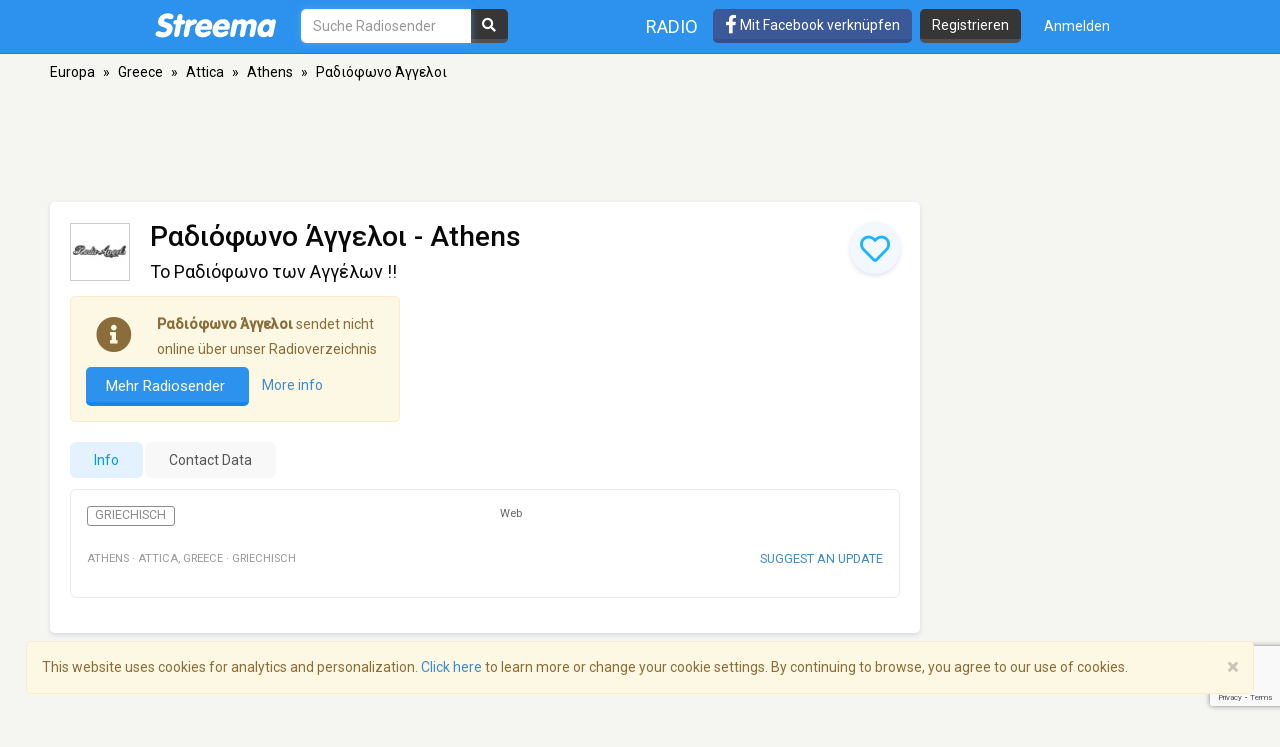

--- FILE ---
content_type: text/html; charset=utf-8
request_url: https://www.google.com/recaptcha/api2/anchor?ar=1&k=6LeCbKwfAAAAAGXbwG-wyQhhz9dxlXuTdtc_oCwI&co=aHR0cHM6Ly9kZS5zdHJlZW1hLmNvbTo0NDM.&hl=en&v=N67nZn4AqZkNcbeMu4prBgzg&size=invisible&anchor-ms=20000&execute-ms=30000&cb=s7sgimpcvfbk
body_size: 48859
content:
<!DOCTYPE HTML><html dir="ltr" lang="en"><head><meta http-equiv="Content-Type" content="text/html; charset=UTF-8">
<meta http-equiv="X-UA-Compatible" content="IE=edge">
<title>reCAPTCHA</title>
<style type="text/css">
/* cyrillic-ext */
@font-face {
  font-family: 'Roboto';
  font-style: normal;
  font-weight: 400;
  font-stretch: 100%;
  src: url(//fonts.gstatic.com/s/roboto/v48/KFO7CnqEu92Fr1ME7kSn66aGLdTylUAMa3GUBHMdazTgWw.woff2) format('woff2');
  unicode-range: U+0460-052F, U+1C80-1C8A, U+20B4, U+2DE0-2DFF, U+A640-A69F, U+FE2E-FE2F;
}
/* cyrillic */
@font-face {
  font-family: 'Roboto';
  font-style: normal;
  font-weight: 400;
  font-stretch: 100%;
  src: url(//fonts.gstatic.com/s/roboto/v48/KFO7CnqEu92Fr1ME7kSn66aGLdTylUAMa3iUBHMdazTgWw.woff2) format('woff2');
  unicode-range: U+0301, U+0400-045F, U+0490-0491, U+04B0-04B1, U+2116;
}
/* greek-ext */
@font-face {
  font-family: 'Roboto';
  font-style: normal;
  font-weight: 400;
  font-stretch: 100%;
  src: url(//fonts.gstatic.com/s/roboto/v48/KFO7CnqEu92Fr1ME7kSn66aGLdTylUAMa3CUBHMdazTgWw.woff2) format('woff2');
  unicode-range: U+1F00-1FFF;
}
/* greek */
@font-face {
  font-family: 'Roboto';
  font-style: normal;
  font-weight: 400;
  font-stretch: 100%;
  src: url(//fonts.gstatic.com/s/roboto/v48/KFO7CnqEu92Fr1ME7kSn66aGLdTylUAMa3-UBHMdazTgWw.woff2) format('woff2');
  unicode-range: U+0370-0377, U+037A-037F, U+0384-038A, U+038C, U+038E-03A1, U+03A3-03FF;
}
/* math */
@font-face {
  font-family: 'Roboto';
  font-style: normal;
  font-weight: 400;
  font-stretch: 100%;
  src: url(//fonts.gstatic.com/s/roboto/v48/KFO7CnqEu92Fr1ME7kSn66aGLdTylUAMawCUBHMdazTgWw.woff2) format('woff2');
  unicode-range: U+0302-0303, U+0305, U+0307-0308, U+0310, U+0312, U+0315, U+031A, U+0326-0327, U+032C, U+032F-0330, U+0332-0333, U+0338, U+033A, U+0346, U+034D, U+0391-03A1, U+03A3-03A9, U+03B1-03C9, U+03D1, U+03D5-03D6, U+03F0-03F1, U+03F4-03F5, U+2016-2017, U+2034-2038, U+203C, U+2040, U+2043, U+2047, U+2050, U+2057, U+205F, U+2070-2071, U+2074-208E, U+2090-209C, U+20D0-20DC, U+20E1, U+20E5-20EF, U+2100-2112, U+2114-2115, U+2117-2121, U+2123-214F, U+2190, U+2192, U+2194-21AE, U+21B0-21E5, U+21F1-21F2, U+21F4-2211, U+2213-2214, U+2216-22FF, U+2308-230B, U+2310, U+2319, U+231C-2321, U+2336-237A, U+237C, U+2395, U+239B-23B7, U+23D0, U+23DC-23E1, U+2474-2475, U+25AF, U+25B3, U+25B7, U+25BD, U+25C1, U+25CA, U+25CC, U+25FB, U+266D-266F, U+27C0-27FF, U+2900-2AFF, U+2B0E-2B11, U+2B30-2B4C, U+2BFE, U+3030, U+FF5B, U+FF5D, U+1D400-1D7FF, U+1EE00-1EEFF;
}
/* symbols */
@font-face {
  font-family: 'Roboto';
  font-style: normal;
  font-weight: 400;
  font-stretch: 100%;
  src: url(//fonts.gstatic.com/s/roboto/v48/KFO7CnqEu92Fr1ME7kSn66aGLdTylUAMaxKUBHMdazTgWw.woff2) format('woff2');
  unicode-range: U+0001-000C, U+000E-001F, U+007F-009F, U+20DD-20E0, U+20E2-20E4, U+2150-218F, U+2190, U+2192, U+2194-2199, U+21AF, U+21E6-21F0, U+21F3, U+2218-2219, U+2299, U+22C4-22C6, U+2300-243F, U+2440-244A, U+2460-24FF, U+25A0-27BF, U+2800-28FF, U+2921-2922, U+2981, U+29BF, U+29EB, U+2B00-2BFF, U+4DC0-4DFF, U+FFF9-FFFB, U+10140-1018E, U+10190-1019C, U+101A0, U+101D0-101FD, U+102E0-102FB, U+10E60-10E7E, U+1D2C0-1D2D3, U+1D2E0-1D37F, U+1F000-1F0FF, U+1F100-1F1AD, U+1F1E6-1F1FF, U+1F30D-1F30F, U+1F315, U+1F31C, U+1F31E, U+1F320-1F32C, U+1F336, U+1F378, U+1F37D, U+1F382, U+1F393-1F39F, U+1F3A7-1F3A8, U+1F3AC-1F3AF, U+1F3C2, U+1F3C4-1F3C6, U+1F3CA-1F3CE, U+1F3D4-1F3E0, U+1F3ED, U+1F3F1-1F3F3, U+1F3F5-1F3F7, U+1F408, U+1F415, U+1F41F, U+1F426, U+1F43F, U+1F441-1F442, U+1F444, U+1F446-1F449, U+1F44C-1F44E, U+1F453, U+1F46A, U+1F47D, U+1F4A3, U+1F4B0, U+1F4B3, U+1F4B9, U+1F4BB, U+1F4BF, U+1F4C8-1F4CB, U+1F4D6, U+1F4DA, U+1F4DF, U+1F4E3-1F4E6, U+1F4EA-1F4ED, U+1F4F7, U+1F4F9-1F4FB, U+1F4FD-1F4FE, U+1F503, U+1F507-1F50B, U+1F50D, U+1F512-1F513, U+1F53E-1F54A, U+1F54F-1F5FA, U+1F610, U+1F650-1F67F, U+1F687, U+1F68D, U+1F691, U+1F694, U+1F698, U+1F6AD, U+1F6B2, U+1F6B9-1F6BA, U+1F6BC, U+1F6C6-1F6CF, U+1F6D3-1F6D7, U+1F6E0-1F6EA, U+1F6F0-1F6F3, U+1F6F7-1F6FC, U+1F700-1F7FF, U+1F800-1F80B, U+1F810-1F847, U+1F850-1F859, U+1F860-1F887, U+1F890-1F8AD, U+1F8B0-1F8BB, U+1F8C0-1F8C1, U+1F900-1F90B, U+1F93B, U+1F946, U+1F984, U+1F996, U+1F9E9, U+1FA00-1FA6F, U+1FA70-1FA7C, U+1FA80-1FA89, U+1FA8F-1FAC6, U+1FACE-1FADC, U+1FADF-1FAE9, U+1FAF0-1FAF8, U+1FB00-1FBFF;
}
/* vietnamese */
@font-face {
  font-family: 'Roboto';
  font-style: normal;
  font-weight: 400;
  font-stretch: 100%;
  src: url(//fonts.gstatic.com/s/roboto/v48/KFO7CnqEu92Fr1ME7kSn66aGLdTylUAMa3OUBHMdazTgWw.woff2) format('woff2');
  unicode-range: U+0102-0103, U+0110-0111, U+0128-0129, U+0168-0169, U+01A0-01A1, U+01AF-01B0, U+0300-0301, U+0303-0304, U+0308-0309, U+0323, U+0329, U+1EA0-1EF9, U+20AB;
}
/* latin-ext */
@font-face {
  font-family: 'Roboto';
  font-style: normal;
  font-weight: 400;
  font-stretch: 100%;
  src: url(//fonts.gstatic.com/s/roboto/v48/KFO7CnqEu92Fr1ME7kSn66aGLdTylUAMa3KUBHMdazTgWw.woff2) format('woff2');
  unicode-range: U+0100-02BA, U+02BD-02C5, U+02C7-02CC, U+02CE-02D7, U+02DD-02FF, U+0304, U+0308, U+0329, U+1D00-1DBF, U+1E00-1E9F, U+1EF2-1EFF, U+2020, U+20A0-20AB, U+20AD-20C0, U+2113, U+2C60-2C7F, U+A720-A7FF;
}
/* latin */
@font-face {
  font-family: 'Roboto';
  font-style: normal;
  font-weight: 400;
  font-stretch: 100%;
  src: url(//fonts.gstatic.com/s/roboto/v48/KFO7CnqEu92Fr1ME7kSn66aGLdTylUAMa3yUBHMdazQ.woff2) format('woff2');
  unicode-range: U+0000-00FF, U+0131, U+0152-0153, U+02BB-02BC, U+02C6, U+02DA, U+02DC, U+0304, U+0308, U+0329, U+2000-206F, U+20AC, U+2122, U+2191, U+2193, U+2212, U+2215, U+FEFF, U+FFFD;
}
/* cyrillic-ext */
@font-face {
  font-family: 'Roboto';
  font-style: normal;
  font-weight: 500;
  font-stretch: 100%;
  src: url(//fonts.gstatic.com/s/roboto/v48/KFO7CnqEu92Fr1ME7kSn66aGLdTylUAMa3GUBHMdazTgWw.woff2) format('woff2');
  unicode-range: U+0460-052F, U+1C80-1C8A, U+20B4, U+2DE0-2DFF, U+A640-A69F, U+FE2E-FE2F;
}
/* cyrillic */
@font-face {
  font-family: 'Roboto';
  font-style: normal;
  font-weight: 500;
  font-stretch: 100%;
  src: url(//fonts.gstatic.com/s/roboto/v48/KFO7CnqEu92Fr1ME7kSn66aGLdTylUAMa3iUBHMdazTgWw.woff2) format('woff2');
  unicode-range: U+0301, U+0400-045F, U+0490-0491, U+04B0-04B1, U+2116;
}
/* greek-ext */
@font-face {
  font-family: 'Roboto';
  font-style: normal;
  font-weight: 500;
  font-stretch: 100%;
  src: url(//fonts.gstatic.com/s/roboto/v48/KFO7CnqEu92Fr1ME7kSn66aGLdTylUAMa3CUBHMdazTgWw.woff2) format('woff2');
  unicode-range: U+1F00-1FFF;
}
/* greek */
@font-face {
  font-family: 'Roboto';
  font-style: normal;
  font-weight: 500;
  font-stretch: 100%;
  src: url(//fonts.gstatic.com/s/roboto/v48/KFO7CnqEu92Fr1ME7kSn66aGLdTylUAMa3-UBHMdazTgWw.woff2) format('woff2');
  unicode-range: U+0370-0377, U+037A-037F, U+0384-038A, U+038C, U+038E-03A1, U+03A3-03FF;
}
/* math */
@font-face {
  font-family: 'Roboto';
  font-style: normal;
  font-weight: 500;
  font-stretch: 100%;
  src: url(//fonts.gstatic.com/s/roboto/v48/KFO7CnqEu92Fr1ME7kSn66aGLdTylUAMawCUBHMdazTgWw.woff2) format('woff2');
  unicode-range: U+0302-0303, U+0305, U+0307-0308, U+0310, U+0312, U+0315, U+031A, U+0326-0327, U+032C, U+032F-0330, U+0332-0333, U+0338, U+033A, U+0346, U+034D, U+0391-03A1, U+03A3-03A9, U+03B1-03C9, U+03D1, U+03D5-03D6, U+03F0-03F1, U+03F4-03F5, U+2016-2017, U+2034-2038, U+203C, U+2040, U+2043, U+2047, U+2050, U+2057, U+205F, U+2070-2071, U+2074-208E, U+2090-209C, U+20D0-20DC, U+20E1, U+20E5-20EF, U+2100-2112, U+2114-2115, U+2117-2121, U+2123-214F, U+2190, U+2192, U+2194-21AE, U+21B0-21E5, U+21F1-21F2, U+21F4-2211, U+2213-2214, U+2216-22FF, U+2308-230B, U+2310, U+2319, U+231C-2321, U+2336-237A, U+237C, U+2395, U+239B-23B7, U+23D0, U+23DC-23E1, U+2474-2475, U+25AF, U+25B3, U+25B7, U+25BD, U+25C1, U+25CA, U+25CC, U+25FB, U+266D-266F, U+27C0-27FF, U+2900-2AFF, U+2B0E-2B11, U+2B30-2B4C, U+2BFE, U+3030, U+FF5B, U+FF5D, U+1D400-1D7FF, U+1EE00-1EEFF;
}
/* symbols */
@font-face {
  font-family: 'Roboto';
  font-style: normal;
  font-weight: 500;
  font-stretch: 100%;
  src: url(//fonts.gstatic.com/s/roboto/v48/KFO7CnqEu92Fr1ME7kSn66aGLdTylUAMaxKUBHMdazTgWw.woff2) format('woff2');
  unicode-range: U+0001-000C, U+000E-001F, U+007F-009F, U+20DD-20E0, U+20E2-20E4, U+2150-218F, U+2190, U+2192, U+2194-2199, U+21AF, U+21E6-21F0, U+21F3, U+2218-2219, U+2299, U+22C4-22C6, U+2300-243F, U+2440-244A, U+2460-24FF, U+25A0-27BF, U+2800-28FF, U+2921-2922, U+2981, U+29BF, U+29EB, U+2B00-2BFF, U+4DC0-4DFF, U+FFF9-FFFB, U+10140-1018E, U+10190-1019C, U+101A0, U+101D0-101FD, U+102E0-102FB, U+10E60-10E7E, U+1D2C0-1D2D3, U+1D2E0-1D37F, U+1F000-1F0FF, U+1F100-1F1AD, U+1F1E6-1F1FF, U+1F30D-1F30F, U+1F315, U+1F31C, U+1F31E, U+1F320-1F32C, U+1F336, U+1F378, U+1F37D, U+1F382, U+1F393-1F39F, U+1F3A7-1F3A8, U+1F3AC-1F3AF, U+1F3C2, U+1F3C4-1F3C6, U+1F3CA-1F3CE, U+1F3D4-1F3E0, U+1F3ED, U+1F3F1-1F3F3, U+1F3F5-1F3F7, U+1F408, U+1F415, U+1F41F, U+1F426, U+1F43F, U+1F441-1F442, U+1F444, U+1F446-1F449, U+1F44C-1F44E, U+1F453, U+1F46A, U+1F47D, U+1F4A3, U+1F4B0, U+1F4B3, U+1F4B9, U+1F4BB, U+1F4BF, U+1F4C8-1F4CB, U+1F4D6, U+1F4DA, U+1F4DF, U+1F4E3-1F4E6, U+1F4EA-1F4ED, U+1F4F7, U+1F4F9-1F4FB, U+1F4FD-1F4FE, U+1F503, U+1F507-1F50B, U+1F50D, U+1F512-1F513, U+1F53E-1F54A, U+1F54F-1F5FA, U+1F610, U+1F650-1F67F, U+1F687, U+1F68D, U+1F691, U+1F694, U+1F698, U+1F6AD, U+1F6B2, U+1F6B9-1F6BA, U+1F6BC, U+1F6C6-1F6CF, U+1F6D3-1F6D7, U+1F6E0-1F6EA, U+1F6F0-1F6F3, U+1F6F7-1F6FC, U+1F700-1F7FF, U+1F800-1F80B, U+1F810-1F847, U+1F850-1F859, U+1F860-1F887, U+1F890-1F8AD, U+1F8B0-1F8BB, U+1F8C0-1F8C1, U+1F900-1F90B, U+1F93B, U+1F946, U+1F984, U+1F996, U+1F9E9, U+1FA00-1FA6F, U+1FA70-1FA7C, U+1FA80-1FA89, U+1FA8F-1FAC6, U+1FACE-1FADC, U+1FADF-1FAE9, U+1FAF0-1FAF8, U+1FB00-1FBFF;
}
/* vietnamese */
@font-face {
  font-family: 'Roboto';
  font-style: normal;
  font-weight: 500;
  font-stretch: 100%;
  src: url(//fonts.gstatic.com/s/roboto/v48/KFO7CnqEu92Fr1ME7kSn66aGLdTylUAMa3OUBHMdazTgWw.woff2) format('woff2');
  unicode-range: U+0102-0103, U+0110-0111, U+0128-0129, U+0168-0169, U+01A0-01A1, U+01AF-01B0, U+0300-0301, U+0303-0304, U+0308-0309, U+0323, U+0329, U+1EA0-1EF9, U+20AB;
}
/* latin-ext */
@font-face {
  font-family: 'Roboto';
  font-style: normal;
  font-weight: 500;
  font-stretch: 100%;
  src: url(//fonts.gstatic.com/s/roboto/v48/KFO7CnqEu92Fr1ME7kSn66aGLdTylUAMa3KUBHMdazTgWw.woff2) format('woff2');
  unicode-range: U+0100-02BA, U+02BD-02C5, U+02C7-02CC, U+02CE-02D7, U+02DD-02FF, U+0304, U+0308, U+0329, U+1D00-1DBF, U+1E00-1E9F, U+1EF2-1EFF, U+2020, U+20A0-20AB, U+20AD-20C0, U+2113, U+2C60-2C7F, U+A720-A7FF;
}
/* latin */
@font-face {
  font-family: 'Roboto';
  font-style: normal;
  font-weight: 500;
  font-stretch: 100%;
  src: url(//fonts.gstatic.com/s/roboto/v48/KFO7CnqEu92Fr1ME7kSn66aGLdTylUAMa3yUBHMdazQ.woff2) format('woff2');
  unicode-range: U+0000-00FF, U+0131, U+0152-0153, U+02BB-02BC, U+02C6, U+02DA, U+02DC, U+0304, U+0308, U+0329, U+2000-206F, U+20AC, U+2122, U+2191, U+2193, U+2212, U+2215, U+FEFF, U+FFFD;
}
/* cyrillic-ext */
@font-face {
  font-family: 'Roboto';
  font-style: normal;
  font-weight: 900;
  font-stretch: 100%;
  src: url(//fonts.gstatic.com/s/roboto/v48/KFO7CnqEu92Fr1ME7kSn66aGLdTylUAMa3GUBHMdazTgWw.woff2) format('woff2');
  unicode-range: U+0460-052F, U+1C80-1C8A, U+20B4, U+2DE0-2DFF, U+A640-A69F, U+FE2E-FE2F;
}
/* cyrillic */
@font-face {
  font-family: 'Roboto';
  font-style: normal;
  font-weight: 900;
  font-stretch: 100%;
  src: url(//fonts.gstatic.com/s/roboto/v48/KFO7CnqEu92Fr1ME7kSn66aGLdTylUAMa3iUBHMdazTgWw.woff2) format('woff2');
  unicode-range: U+0301, U+0400-045F, U+0490-0491, U+04B0-04B1, U+2116;
}
/* greek-ext */
@font-face {
  font-family: 'Roboto';
  font-style: normal;
  font-weight: 900;
  font-stretch: 100%;
  src: url(//fonts.gstatic.com/s/roboto/v48/KFO7CnqEu92Fr1ME7kSn66aGLdTylUAMa3CUBHMdazTgWw.woff2) format('woff2');
  unicode-range: U+1F00-1FFF;
}
/* greek */
@font-face {
  font-family: 'Roboto';
  font-style: normal;
  font-weight: 900;
  font-stretch: 100%;
  src: url(//fonts.gstatic.com/s/roboto/v48/KFO7CnqEu92Fr1ME7kSn66aGLdTylUAMa3-UBHMdazTgWw.woff2) format('woff2');
  unicode-range: U+0370-0377, U+037A-037F, U+0384-038A, U+038C, U+038E-03A1, U+03A3-03FF;
}
/* math */
@font-face {
  font-family: 'Roboto';
  font-style: normal;
  font-weight: 900;
  font-stretch: 100%;
  src: url(//fonts.gstatic.com/s/roboto/v48/KFO7CnqEu92Fr1ME7kSn66aGLdTylUAMawCUBHMdazTgWw.woff2) format('woff2');
  unicode-range: U+0302-0303, U+0305, U+0307-0308, U+0310, U+0312, U+0315, U+031A, U+0326-0327, U+032C, U+032F-0330, U+0332-0333, U+0338, U+033A, U+0346, U+034D, U+0391-03A1, U+03A3-03A9, U+03B1-03C9, U+03D1, U+03D5-03D6, U+03F0-03F1, U+03F4-03F5, U+2016-2017, U+2034-2038, U+203C, U+2040, U+2043, U+2047, U+2050, U+2057, U+205F, U+2070-2071, U+2074-208E, U+2090-209C, U+20D0-20DC, U+20E1, U+20E5-20EF, U+2100-2112, U+2114-2115, U+2117-2121, U+2123-214F, U+2190, U+2192, U+2194-21AE, U+21B0-21E5, U+21F1-21F2, U+21F4-2211, U+2213-2214, U+2216-22FF, U+2308-230B, U+2310, U+2319, U+231C-2321, U+2336-237A, U+237C, U+2395, U+239B-23B7, U+23D0, U+23DC-23E1, U+2474-2475, U+25AF, U+25B3, U+25B7, U+25BD, U+25C1, U+25CA, U+25CC, U+25FB, U+266D-266F, U+27C0-27FF, U+2900-2AFF, U+2B0E-2B11, U+2B30-2B4C, U+2BFE, U+3030, U+FF5B, U+FF5D, U+1D400-1D7FF, U+1EE00-1EEFF;
}
/* symbols */
@font-face {
  font-family: 'Roboto';
  font-style: normal;
  font-weight: 900;
  font-stretch: 100%;
  src: url(//fonts.gstatic.com/s/roboto/v48/KFO7CnqEu92Fr1ME7kSn66aGLdTylUAMaxKUBHMdazTgWw.woff2) format('woff2');
  unicode-range: U+0001-000C, U+000E-001F, U+007F-009F, U+20DD-20E0, U+20E2-20E4, U+2150-218F, U+2190, U+2192, U+2194-2199, U+21AF, U+21E6-21F0, U+21F3, U+2218-2219, U+2299, U+22C4-22C6, U+2300-243F, U+2440-244A, U+2460-24FF, U+25A0-27BF, U+2800-28FF, U+2921-2922, U+2981, U+29BF, U+29EB, U+2B00-2BFF, U+4DC0-4DFF, U+FFF9-FFFB, U+10140-1018E, U+10190-1019C, U+101A0, U+101D0-101FD, U+102E0-102FB, U+10E60-10E7E, U+1D2C0-1D2D3, U+1D2E0-1D37F, U+1F000-1F0FF, U+1F100-1F1AD, U+1F1E6-1F1FF, U+1F30D-1F30F, U+1F315, U+1F31C, U+1F31E, U+1F320-1F32C, U+1F336, U+1F378, U+1F37D, U+1F382, U+1F393-1F39F, U+1F3A7-1F3A8, U+1F3AC-1F3AF, U+1F3C2, U+1F3C4-1F3C6, U+1F3CA-1F3CE, U+1F3D4-1F3E0, U+1F3ED, U+1F3F1-1F3F3, U+1F3F5-1F3F7, U+1F408, U+1F415, U+1F41F, U+1F426, U+1F43F, U+1F441-1F442, U+1F444, U+1F446-1F449, U+1F44C-1F44E, U+1F453, U+1F46A, U+1F47D, U+1F4A3, U+1F4B0, U+1F4B3, U+1F4B9, U+1F4BB, U+1F4BF, U+1F4C8-1F4CB, U+1F4D6, U+1F4DA, U+1F4DF, U+1F4E3-1F4E6, U+1F4EA-1F4ED, U+1F4F7, U+1F4F9-1F4FB, U+1F4FD-1F4FE, U+1F503, U+1F507-1F50B, U+1F50D, U+1F512-1F513, U+1F53E-1F54A, U+1F54F-1F5FA, U+1F610, U+1F650-1F67F, U+1F687, U+1F68D, U+1F691, U+1F694, U+1F698, U+1F6AD, U+1F6B2, U+1F6B9-1F6BA, U+1F6BC, U+1F6C6-1F6CF, U+1F6D3-1F6D7, U+1F6E0-1F6EA, U+1F6F0-1F6F3, U+1F6F7-1F6FC, U+1F700-1F7FF, U+1F800-1F80B, U+1F810-1F847, U+1F850-1F859, U+1F860-1F887, U+1F890-1F8AD, U+1F8B0-1F8BB, U+1F8C0-1F8C1, U+1F900-1F90B, U+1F93B, U+1F946, U+1F984, U+1F996, U+1F9E9, U+1FA00-1FA6F, U+1FA70-1FA7C, U+1FA80-1FA89, U+1FA8F-1FAC6, U+1FACE-1FADC, U+1FADF-1FAE9, U+1FAF0-1FAF8, U+1FB00-1FBFF;
}
/* vietnamese */
@font-face {
  font-family: 'Roboto';
  font-style: normal;
  font-weight: 900;
  font-stretch: 100%;
  src: url(//fonts.gstatic.com/s/roboto/v48/KFO7CnqEu92Fr1ME7kSn66aGLdTylUAMa3OUBHMdazTgWw.woff2) format('woff2');
  unicode-range: U+0102-0103, U+0110-0111, U+0128-0129, U+0168-0169, U+01A0-01A1, U+01AF-01B0, U+0300-0301, U+0303-0304, U+0308-0309, U+0323, U+0329, U+1EA0-1EF9, U+20AB;
}
/* latin-ext */
@font-face {
  font-family: 'Roboto';
  font-style: normal;
  font-weight: 900;
  font-stretch: 100%;
  src: url(//fonts.gstatic.com/s/roboto/v48/KFO7CnqEu92Fr1ME7kSn66aGLdTylUAMa3KUBHMdazTgWw.woff2) format('woff2');
  unicode-range: U+0100-02BA, U+02BD-02C5, U+02C7-02CC, U+02CE-02D7, U+02DD-02FF, U+0304, U+0308, U+0329, U+1D00-1DBF, U+1E00-1E9F, U+1EF2-1EFF, U+2020, U+20A0-20AB, U+20AD-20C0, U+2113, U+2C60-2C7F, U+A720-A7FF;
}
/* latin */
@font-face {
  font-family: 'Roboto';
  font-style: normal;
  font-weight: 900;
  font-stretch: 100%;
  src: url(//fonts.gstatic.com/s/roboto/v48/KFO7CnqEu92Fr1ME7kSn66aGLdTylUAMa3yUBHMdazQ.woff2) format('woff2');
  unicode-range: U+0000-00FF, U+0131, U+0152-0153, U+02BB-02BC, U+02C6, U+02DA, U+02DC, U+0304, U+0308, U+0329, U+2000-206F, U+20AC, U+2122, U+2191, U+2193, U+2212, U+2215, U+FEFF, U+FFFD;
}

</style>
<link rel="stylesheet" type="text/css" href="https://www.gstatic.com/recaptcha/releases/N67nZn4AqZkNcbeMu4prBgzg/styles__ltr.css">
<script nonce="v1jadxay9eY_Iu-528Qxhg" type="text/javascript">window['__recaptcha_api'] = 'https://www.google.com/recaptcha/api2/';</script>
<script type="text/javascript" src="https://www.gstatic.com/recaptcha/releases/N67nZn4AqZkNcbeMu4prBgzg/recaptcha__en.js" nonce="v1jadxay9eY_Iu-528Qxhg">
      
    </script></head>
<body><div id="rc-anchor-alert" class="rc-anchor-alert"></div>
<input type="hidden" id="recaptcha-token" value="[base64]">
<script type="text/javascript" nonce="v1jadxay9eY_Iu-528Qxhg">
      recaptcha.anchor.Main.init("[\x22ainput\x22,[\x22bgdata\x22,\x22\x22,\[base64]/[base64]/[base64]/bmV3IHJbeF0oY1swXSk6RT09Mj9uZXcgclt4XShjWzBdLGNbMV0pOkU9PTM/bmV3IHJbeF0oY1swXSxjWzFdLGNbMl0pOkU9PTQ/[base64]/[base64]/[base64]/[base64]/[base64]/[base64]/[base64]/[base64]\x22,\[base64]\\u003d\\u003d\x22,\x22MTbDv3Ehwq06w5bDqC1QX8KNdQx0wotqLcO7w648w5PCgFcPwrTDjcO8LADDvzzDlnxiwoEHEMKKw44zwr3CscOMw6TCuDR+W8KAXcOOJTXCkj3DhsKVwqxUQ8Ojw6c5W8OAw5d/[base64]/[base64]/Di2AKw4pLBzIrUBhSwrFhw57CvwLDsx7Ct0t3w4MmwpA3w49FX8KoC33DlkjDmcKiwo5HG0lowq/CpCY1VcOlSsK6KMO/Pl4iDsKYOT9ywqw3wqNOf8KGwrfCssK2WcOxw6PDgHp6EkHCgXjDjcKbckHDgMOwRgVAKsOywoskAFjDlnnCqSbDh8KNHGPCoMObwo07Aj0nEFbDgwLCicOxMTNXw7hYGjfDrcKyw7JDw5sCb8Kbw5s6wpLCh8Omw4gqLVBLfwrDlsKZOQ3ChMKhw5/CusKXw50dPMOYTXJCfj7Dp8OLwrtII2PCsMKywopAaBZawo8+GX7DpwHCm0kBw4rDnm3CoMKcOMKgw409w7IcRjAheTV3w47DoA1Bw63CuBzCnw9PWzvCrcO8cU7CqcODWMOzwqcdwpnCkVBZwoASw5Nyw6HCpsO5ZX/Ch8KSw6HDhDvDkcOXw4vDgMKQZMKRw7fDjBApOsOuw5ZjFlwPwprDizHDkzcJAUDClBnCtFhAPsO0JwEywp4vw6tdwqLCqwfDmivCr8OcaFJOd8O/[base64]/DizpzbxLCiEXDpsKSOg7DjVZcw6bCg8ODw7DCkHVpw5hgV2TCqRB0w6/DpcOIBMObTQBuLG/[base64]/wr7CoUHDryfCqsOZwqbCm3rDn0shMXAiw5ksB8OUCMKtw692w6ATwpnDmsOAw5J9wr/DlUkEw40jdMKYFwPDugxiw4p3woZbEBHDjQs7wqQWSsOvwqgvLMOzwoojw5txT8KsUUAqIsKZXsK1eVgCw4VXXFHDhcO5MMK3w4vCgCXDp2bCj8OcwoXDqnRWRMOewpbCksODZcOhwqx9w5/[base64]/Dv3vCrsKYZRjCmTjDksOWG8O/w4QIVsO2JhXDicODw4bDlH7CqVnDrVJNwoHChWbCtcOSJcOWQwo/[base64]/[base64]/CkcOxTMKZCcO2QcOKQmXCoSvDkSjDnSE2JEAmUFMIw4spw6zCrDPDhcKAcmMEKgnDocKYw4Zww4dSRyzCtsOTwrbDucOgw5/CrgbDgcKOw48JwrTDgsKow4hVIw/DrMKxRsKuFsKyScKWM8K6WcKSWj1zWyzCkHfClMOHXETCjMKDw47CtsOAw5bCmTHCnAobw7nCnHM1fDzDozgYw4zCuCbDuwEZWCrClQJdIcOkw7glDAvCo8OyAsOZwoDCg8KMw6/[base64]/DqsOhOMOIwrsfw77CiglOw5DDpVXCk1Jjw6lWwoMRO8KobsO0asKSwopGw7fCp0Qlw67DqR0Tw7Iow4thJ8Oew5leBsKqB8OUwrV/AsKzJ1HCiwrCusKHw5AeM8O9wp/Dpk/DuMKeLcODNsKbwoEEDD8Mwp1HwpjClsOMwrNxw4FybUkBGBHCqMKkQcKAw7zDq8K2w79Ww7s/C8KNRV3ChMOmwpzCg8Osw7MDJMK7BDzDj8O1w4LDr3FPMcKSDivDtjzCncOaPjUiw70dGMKqwrPDm3V9IC03wpvCrlbDisOSw7nDpCHDgMOidxDCtSEew412w4rCuk/DrsORwqLCh8KBaUIFPMOmV2gdw4/[base64]/YzPDrsOlwo0pcsOTw6zCuk7DpMK7HMKOYMOxwr3DqFPCtcKiEcOIwrbDtD9Sw5J3b8ObwpvDs28Nwrdhwq7CoFTDjiNXwp3Dl0jCgl0QSMOzIxfCvShyJ8KLTFA4NsOdScK0YFTDkj/DosKAXmBkwqppwoFBRMKlw6nCgsOeTiTCisO9w5Iuw4kswo52Uy7CgcOawo5Ew6TDuT/DuiXCo8OKYMKDYTs/Ay5lwrfDu1Zgwp7CrcKCwqTCtGZXNRTDoMKiG8OTw6RlZ3whY8K6L8KJKjp8FlDDusO9TXBCwpZKwpcrG8KBw7jDtMOnMcOQw7kRDMOiwoDCpULDljxvN3BKL8Ouw5Mdw4czRWMSw7HDi1XCk8O0CsO7WAXCvMKTw70jwpg9VsONcnLDsnrCkMOHwowWasO/YF8kw7PCqcOow7VFw6/[base64]/[base64]/[base64]/DpFbDh8OKEyNMwosrw4hEwrHDtcOTw7tZXAd1A8OXOnc2wpdYIcKlLETCsMOHw6VZwrDDhMOsasKawpbCp1DCn39gwqTDgcO5w5jDhXnDlsObwr/CrcOOCMKnIcKqbMKCwrTDp8OXG8OVw5bChcOJw4sAbzDDkVLDr2xEw5hNLMOFwrt7MMOxw5AoYMOEH8OmwrYAw4d5cjHCuMKMYCXDsADCnx7CpsKcIsOWwp4uwrvDizBJPB0Jw59cwqcKMcKpUX/DrQc+eGzDrsKHwqFuRcK4Y8K5wp9eTcO6w6lgCkUGwqTDu8KpFnDDksOIwqTDqsKWWXZew4JiTht+WlrDj3B2BVZ0wqHCmWo+dnl3UsOYwqDDucKAwqbDuCZ+FSDCrMKYD8KwIMOtwo/CiRIQw4o/dWzDg0YeworChiY4w6PDnTzCk8OSUsKdwoYlw5xUwoA9wo97wr9Uw7/[base64]/w4/Du3ZNdsKoKF5qWRbDscOYw6vCpcO0YsObK0sNwrJ+aEfCmcOTQjjCjsKlM8OzQW7Ci8OzNDUNZ8OLYGLDvsO6fMOAwo7Cvg5owofCtlotD8O3HMOAHF8Lwq3CiBVNwrNbHjQZGEAgLsKxbUICw5YdwqnCrgoNVATCtTTCn8K6Zlwbw6F/woxeOcOrB2JXw7PDscOHw4wcw4nDpFTDgMOxBz9mThYtwok2esOkw7TCiwI1w6HDoRAsYzHDtMOgw6TCrsObwpUWwrPDrjNIwprCiMOAFMKHwqYwwoHDnA/[base64]/DvMO4w7hTN1jCj8OZVxFKEGQSw68zJ33CoMK/U8KhHjxGwow9w6JfGcKKFsONw6PDjcOfw7rDuDx/VsK+QSXCgTt7TBIPwqg5ZGYtDsKUbHxZVGlPZT9bSAJsL8OeNDBwwpXDjlTDrMK5w5Mow5rDhwLDqlZuYcK2w7XCmkYHLcKZL3XCucOnwo9cw5rCsygBwqfCucKjw5zDk8KGY8OFworDsA5eAcOxw4hZwrRYw796AxBnBmoaJ8O5wq/DgMKOK8OHwpPCk0Zfw4bCsUgSwrtIw6Mvw70lScOVOsO0wrksRsOswpYzeRN/wqQWNkR2w4oDLcOKw6jDiQzDscKzwqjCtxjCoSDCk8OKIsODQMKGwoc8wrAtMsKOwrolbsKawp4uw4vCuTHDkWQpcDrDpSVkBcKAwqDDtsOSXVzCjAJiwosmw6E3wp/CsyQJVUPDusODwpQLwp/[base64]/DknIgRGlQw6ByccKrwrHDsUbDml/DucOow6gDwqJTW8Ojw4bCsSMww4dGJF84wr5HCVFiSVhUwrhpVsKYPcKjCTElBMKwdBLCqX3CqS3CicOswrDDtMOlw7lmwoIeMsKqd8OOQDEvwoIKwq5oIQnCs8OAL15mw4zDkGnCqjPCj03CkAXDusOHw6M0wqxTwqJ8bB/[base64]/[base64]/CqcOMO8Obw7zCqFTDlcONHMOFOcOWZ3gnw4ILasOLUcO0MsK1w6/DrS7DuMK9w7E6O8KwZULDvVl4wpULF8O2MjxDecOtwqwZeEDCuFDDuVbChSnCs05uwqkMw4LDrjPCjSoTw7NDw5vCrDXCpcO3TgPCp1LCj8O5wozDsMKJMnbDrsK9wqcNwo/DosKBw7HDmz5yGxguw7Nww40GDCXCijURw4TDtsOoVRIHHsOJwoTCniYywqJwAMOjwrJObkzCnk3DtcOfTMKnd0AxFMKVwoAhwq/[base64]/Dk8OESsK/w75JYsOvRGnCtnAZW8KdwrzDnlXDnsOmJncdQTHCoitNw7U/ZMOww4bDgS96wrwUwrnDvSzCn3rChnDDoMK/[base64]/wonDh8KNw5LDrsOrVsOzwpDCpcODwpDCm8Kxw45Cw5VuFXgUIcKgwoDDp8OJGRZqJF8awp4OGTvCqMOWPMOCw4TCv8Oow7rDn8OjHsOJMTPDu8KQO8OlbgvDkcK/[base64]/DrBfDkiRjQVjDvQMSw7fChR3CosKWwqPDtCnCqMOrw7hqw6ADwpp8w7fDv8Onw5PCuD1XNCFfTT84w4DDn8OnwoTDlMKlw6/[base64]/Cs2LDusKJSsOoUG3Dn8O0EjIOZl4Cd14CwqbChjfCqBt1w4/CqijCoUZBDcKBwpXDmXjDm1wvw7DDg8OSFhPCvsOeU8O+PxUYQC7CpCBowrofw6PDvljCrgkqwr3DqcK3YsKGK8KUw7TDgMKmw6hxGcOUEMKCCknChyjDrngyBQXCr8K/woAiamV8w6DDsVw3ez3Ct1Ufa8KEWEgHw5LCiDfCiHYkw6F9wp5QGG/Du8KzBEspDyd0w5DDjDFRw4jDvcKWXy3CocKvw73DtX7DjnzCu8KJwqvCgsKxw4cJMcKlwpTCjU/ChFjCrmTCgiNnwp9sw6/DiEvDrh05X8K5b8KowqlTw79uMSPCuAt4wo5RAMKULCZuw5wNwpd+wrRnw4zDosO1w6jDpMKAwoIIw4h2w5bDq8KoWXjCmMKFLcO1wp9NSMOSbhYew4Z2w77CjMKfBwRpwr4IwovDh2pkwq8LPHYHf8KSFgTDhcOlwrjDtj/[base64]/DviXDv08xe0kPdCJOdGzDqn3Cv8K8wprCqcKGBsOlwrXDpMOrVkfDj2LDpVvDv8O1IsOuwqTDpMOlw67DgMO7LRxOwoMSw4vCgk9fwofDpsOOw6sfwrxvwp3CgMOeJg3DlA/[base64]/DkAbCpDEKw5ZLwqjDgsKuwot3Q8KYw7Rtw65QL0YNw4lufSIYw7PDsTnDmsOESsOeHMO6Glw+XxBHwqTCvMOPwoZFc8O7wpA/w7VTw53CpMOZGwdBc1jCs8O7w4/Cl2/DqcOWbcKWCMOERkLCrsK7esO5McKtfC7DjTkebGDChsOEEMKew4XDgMKWMsOSw5YkwqgHw77DowJmRyvCv3DDpTRlT8OhUcKHDMOydcKoc8K5wqkAwpvDpjDCuMKNYsOLwpvDrnjCrcOEwo9SeHtTw4wTwrPDhF/[base64]/Cm8OdwoPCmMK6w6BlL8Oowq1mHMO6PMOfWMOww6bDrsKzI2/[base64]/[base64]/C3/CoxVOw7HCkyx3wp/DgAspeMKXccOID1XCjMOwwpfDiSPDqHMzDsOxw5PDgMKtOzbCk8KzLsOew6kQfl3DhGxyw47Dq2gJw4xnwrB4worCn8KCwo3CoiUFwojDuwUIRcKWLC0HdcO/J25kwpsVw5o7LRDDnVfCksOowoFOw7XDjsO9w7xWwqtXw7Vcwp/[base64]/[base64]/KMKYDHjCgsKqw4fClcKoDsKTRB5swpdbwoMkw7puwp8bR8KfJgMnGRtXQsO4NnbCjcKWw6ptwp/DmhNgw4oCwqYWwrt6DmkFFGUwa8OMWBDCmFHDpMOAR1pfwrTDi8OZw7kYwrjDvmQpay0cw4/CkMK+FMOWPMKsw6B4a2XCqhLChEdEwrV+NMKDwo3Dg8KDE8OkT0TDk8O4f8OnHMKPI2PCucOcw6bChyLCqhNBwqtrQcKlwpFDwrPDl8OKSi3CncO7wrc3GyRKw7EWbil0w6BENsOCwo/[base64]/w4LDg8KdwqnDv8OMGUPDpzofw4rDkxUuZMOnV3UnaVnDokjCkxdFw5AzH3ZywrN/aMO8VxNIw7PDkQ3DiMKaw61pwqbDrsOzw6zCiwtGF8O6wp7Ds8O7S8KwKw7DiRvDujPDn8OhcsKkw4k2wpnDixU/wplrwoDCqUYXw77CqV3CtMO8wp/DtsKXCMKpQSRSw5nDojYNG8KKw5MowqFGwoZ7Kwwjf8KOw79xGixlw7Jiwp/[base64]/[base64]/wo3DmHg+N8OGwpgPRMO0w6UdVVFMJcOPVcKfSnfDozh0woFKw47Dt8KRwow9YMOSw7zCoMOZwpTDonbDhHtiwqPClcKCwq7Dq8OZSsKZwoQlGn5Qc8OZw7jCgSMFZjLCjMOSfltZwobDlhZIwopDSsK/M8KQW8OdVEpTMcO5wrfCh007w5wrMcK+wowYck3Cm8O3wobCrcOiWMOEbVTDnwNdwoYXwpdlAhbChcKNA8O7w5s3esO3bFXCiMOzwqDCigMBw6Jsa8KywrRdaMK3amt5wrofwobCgMO/wrJiwpwSwpQDXFrDrcKPw5DCu8O/[base64]/K8KDw4jDvVwZHsOwRMK8SzrCoRt8w45lw5jCvGhzaxsIw6rCgnwawpxeMcO4dsOPNSYrMR5owpzCn2NlwpHChEzDsUHCo8KyF1XCu19UP8Kfw65Ww74ZAsK7P3AFDMObQsKAw4R/wpMqJCxxcsOnw4PCjsOsL8K1Ex3CncOsDsK8wpDCucO1w6Eaw7rDtsOzwoJqLC17wp3DmsO/X1TDv8OiZcOPw64rXMOkU0MJfg3Dg8Kof8Kvw6TCrsOYbyzCiSfDsyrCsThZGcKSNMOAwpzDmcKrwq5DwpdjZWdAF8OFwpIvEMOgTy/[base64]/DicKJw4vCicO0EyUZw4s9X8KObcKddMOVdsOCUz/[base64]/[base64]/DiFrCtSVsw7rDhHlWAsOEw4VTUijChcO5wovDj8KTwrDCqsOvdsOjHMKhV8K5a8OWwoRFbsKxbA8hwrfCmlbDqMKPY8Ozw4U7ZMOdbsOkw5R4w5Mlw4HCqcKGQSzDjyLCjDgqwrPCiBHCmsOjasOhw6pOMcKGBzI6w6MoRMKfExwkHk9/wpnDrMKow7/CgCMnVcONw7N9GknDsUEMcMOPfMKlwr9bwp1ow7FCwqDDlcKzEMO7f8K6wonDqWnDuGMmwpPCvcKqRcOsaMOjX8ODT8KXMcK8fMKHEAkNBMOFCF82Nhkzw7J9C8O1worCicK9wrTDg3nDsBrCrcO2U8KrPiluwrplHT5wXMKRw5slDMK/w5DCs8O5OFYvRMKLwobCvVAtwrTCnwLCiQ0lw640FSUpw7DDqmpGdk/CsDJmw6LCqivClWgDw6luIsOXw5jCuwzDjMKLwpZSwrLCt2t4wo1NQcOAf8KJY8KkWWjCkF9SFgw7IMOARgIxw7PDjknDtsOmw4XDscKFCxMlw7EbwrxFYSEuw4fDkWvCtMKLbg3CuyPCqhjCq8KnJAo8BXtAwqjCtcOZacKzwrXCmsOfH8K7V8KZGjrDr8KQOB/CjsKTZwtWwq48bCFrw6lfwr1ZOcKqwrRNw4DDi8O+w4E9KhfCughcF3PDsEjDpMKSw4TDuMONKMO7wpnDqFJFw5tMXMKiw6xze3nCicKTRcO6wrghwplRWHkiNcOew7zDhMO/RsKUIcOLw6zCmRokw4bCuMKnN8K5NBHDuUsqwrLDpcKTwq/Dk8Okw49lE8Onw6Q2JsKYOUQDwq3DgSUgBn4uPyHDjhXCoS1yUGTCg8OUw7c1aMK5P0NBw6k1AcO7wrMowobCoz0hJsOHwol2D8KgwqwKH2tcw4gNw58FwrbDk8K+w6rDlGtNw68Bw4TCmjo2VMOTwqNwWsKtB1DDpTbCsRk+QsKte3jCozxiMsK3BMK/wprCskTDp2RawqQLwosNw4hqw4XDv8O0w6/DgsK3WxjDgChyXGIOEzcvwqtrwo0FwpZew7NeChPCuATDgsKlwosFwr9Nw4nCnhoNw4vCqijDg8K/w6zChX7DrTvCqcOFKh9GHMOJw5R/wqnCusOiw448wrt8w5A8RcOhwpDDkMKPFnHCr8OqwrQzw5vDlio2w4TDusKSGXAwdxLCtx1tYsOQW37Dj8KFwqHCnnLCoMOWw5HDicK9wpwQS8KvacKZMcOiwqXDvRxFwrtbw6HCi0A5VsKibcKTWhjCgVgVEsKtwr/DisOTITZCDUfCq0nCjmnChngcCMOlW8OFSDTCoFjDpXzDr1HDjMK3KMKHwrLCrsKgwoZ1PSfDgsO/CsKxwqHCh8KtH8OlEXVnSBfDmcOLPcOJAm5xw7pXw6HDixdpw67DpsKow64lw74rCVs/BipywqhXwpHCsUs9acKjw5TCgHFUeSPCnSpdCMOTdMOLQhPDs8O0wqYLA8KNKA93w48xwozDrcO2VGTDsUXDvsOQA2IXwqPCl8K/[base64]/wpLDuVhWwpAJa2zCrMK0w7vDucKUIsO7Pg/DlcOrDEfDhmjCucKGwrsZH8K9w4rDnFPDhMKoZRtVCsK/RcOMwofDr8KPwroQwrfDmm47w4PDs8Kvw5dHEcOQasKwbWTChsOdF8KJw7sqNl0JfsKBw5Fgwp4kNcKtLcKjw5/[base64]/[base64]/[base64]/FlYpwo5EJxLDm8OFwo7DpEjCjH8+w5FeNcO5AMKUwofDtnBmVsOTw5zCgSRtw53CgcOjwrt3w43CiMKRFD/Ch8OKRyMlw7nCkcKFw7YTwowgw7XDpgZnwq3DuV5ew4DCusONJcKzwqsHfMK0wpVww7Arw5nDusOww6cxLMKhw4fCmMKyw7pQwrbCrsOtw67DvFvCtjMvOxvDuUZkC28AfMOLY8O0wqs/[base64]/wrLCrMOkdG3DvmLCssO3Cw/Cm8O3wqxZc8Oqw6g7wpwgJjF8TsOLLznCpcOnw4AJwovCvsOZwo8qAl3CgB/CoS0tw5kbwqU2DCgdw49OWTjDsQ0sw5TCn8KVeCwLwpdCw491w4fDiEXDm2TDlMOjwq7DusK+dFJdb8Kqw6rDtSTDhnMoGcOxNcOXw7syFcONwrnCmcO6wpDDnMOvSzV/aR3DkF7CscOUwrjCvQUKw4jCncOqAnnCrsKLXcKyFcOlwrzDmw3Cuz9/SF7Cq080wonCmGhDK8KxC8KMenvDg2PChGdQaMKkB8OEwr3Cm30hw7TCrcK7wqNfABvDoU4/[base64]/[base64]/CgcOnw600w55Qw4scawjDhF7DvCFQw4fDrsOPS8OGe1IowrB9wrvCsMKqw7XCp8K5w5HCk8KtwoFuw6IELBNxwrAMYcOpw5jDlw86K1YPKMOdwq7DpcKAOxzCrR7DoFc+QMKUw6rDkcKFwprCjEIywqXCu8OMbsOywqIaMwbCicOmcR4kw7nDsjTDowZ/wr1JPxJdem/DuVnCpcKpWw3Cj8KGw4IWYcOcw73DgsOQw73DncKMwq3CpTHDhVfDm8K7V3XCr8KYSwHDgMKKw7/CgFnCmsKXHg7CnMKtTcKiw5HCtivDgCRZw5UFdnnCm8OFHcO/Q8OyXcOMX8Kkwp0oVlvCqBzDpsKEGMKkw7XDlQnCiVYuw7rClcOkwpjCrsO9ZirCn8Oyw5ISDjjDmcKcPHRIQXXDlMK/[base64]/YcO6wpPDs8K8w5g/[base64]/DvMKSw6EiE04eXsKRXCXCv8OdNnTDkMKpE8K+fQHChjFWRMORwqXDh3HDscOKFDsEwoYowrEywoAtK3sZwoRww6TDtjJQPMOkO8KTw55BLl4HABXDnT98w4PCp1nCkMOScWHCvMKNJsOgw7nDo8OaLsOVOMOMH07CusOsAyxYwogSUsKVJMO+woTDnQseO0/[base64]/[base64]/CvAfDtAfCnMOdwqHCmGASwrltwrnCnsOMIsKXasOwX31FPTEadsKCwqsdw7Umf0Aua8KQLHs9fR/[base64]/XVzCr8O5w7LCmRlbWsONworClcKtZTfDncK0w5Z+acOfw4MiNcKxw5MUOMKOVxnCsMKfJ8OHN2/DoHg7wqYoQ1rClMKKwonDrcOXwpfDqsK2Vk0zw5zDjsK2wpszSXvDgsOKe0PDmMOrTE/DgcOXwoQEeMOFT8Khwr8aamHDpcKyw6vDqA3ClMKxw5XCo1DDv8KewoByQFhtXW0pwqTDl8KzZSnDvAQTTcKxw4Bkw6Yjw7pcAUrCvMOXBgHCucKON8Kzw6vDsy56w5DCoX44wr9uwozDhzDDgMOXwrh/FsKVw5/DoMOXw4PDqsK5wq93BjbCpwpXbMOgwpbCvsKLw63DhsOaw6nCisKaNcOhSFfCucKgwoMdB3pBJMOpEG7CmsKSwqLCtsO2e8KHw63CkzLCkcOTwrzDh0Z5w57CtcKAP8OUE8KWW2AvCcKpax0vKSjCuWBww6BCOgZiO8Ozw4vDm1XDi2XDlcO/JMOvf8Owwp/CnMK0w7PCrCYXwrZ+wq4qQFckwrjDu8KTMU53esOXwop/ccKQwo7DqwzDncKyCcKrWsK4TMK7dsKcwphrwrZTw4Mzw54Zwpc3Rj3DpS/CjnNZw4gEw4ogADvClMKMwrLCvcKhJnrDnVjDv8KFwpTCnBBnw4zCl8KSBcKbaMO0wpLDlTBUwo3DuFPCqsO9wpvCkcKHK8K/PSdxw57CgltvwrgXwrNqZW1gXEPDi8ODwoZkZQ9lw4PCiA/DrD7DrwoSbUlIHS0XwpN6w5fDqcOZwpPCrcOoQMO3w5NGwpQ/[base64]/Cn8K7KcKHA8K1QjbDhMK/w4UDKnPCjcOgH1vDoRXDt0rCgmoDUwfCqhbDrUZJPkAoFMObbsOVw6ROFVPCqz1YAcKQYBhhw7hEw6jCqMK3H8K9wrHCrcKZw5x9w7x0MMKdNHnDgsODSsOJw7bDqj/CsMORwpYRFcO3KhTCjcOSLn5NScOWw7jCmyzDvMOHFm4PwobDqEbCsMOQwq7Di8OvYATDr8KjwqfCvFnCkXAiw4DDnMKHwqphw5M5wpTChsKTwqfDr3vDucKVwovDv0l6wpBFw5gxw7/DmMKqbMK/w5sHDMOTacK0fgvCksOPw7cFw6HDlmbDmDM/[base64]/DtsOgw7g+a8Owwr41w5nCjC5gwpofw4k8w5MnFgPCnxVtw50oaMOpTMOJUcKxw4hdTsKnWsO7wpnCr8OfYMOew7DCiSNqa2PCiSrDjT7CncKzwqd4woEuwpFwG8KUwpZsw5sQI27CmMKjw6DDusK7w4TDncOjwqbCmnPCgcKDwpZJw4Ivwq3DnWLCg2/Cqx8PccKmwpRnw7bDnDfDom7CvT4lNlrDn0rDt19Qw7gsYGrCtcOew6DDtMOQwptjO8OuN8OxeMO2dcKGwqE9w7UiCcOVw6QFwqzDs3xOFsONRsK6PMKqFRvCn8KyMT/Dq8Knwp3CnFXCpW4mcMOvwo/CuQ8dcjJywoLCscKWwqIsw4VYwpHCvjA4w73DpsOawoo8N1nDk8KoCG1oGVXCuMKUw5sywrBHLcKwCG3CgkhlVsKtw7TCjBRFFh4Mw6DCp05dwoMEw5vCrHDCgwZVZsKTCUHCjsO7wqc3Zy/[base64]/ck5nTGEJY8OLcMKzLgpcUgvCtMOjfMKtFGdVeRBwejxFworDlCpPKMKTwqvCswfDmhVGw6MNwrBQOmQDw6rCrFPCk3fDpMO/wo5lw5oMIcOqwqgxw6LCpMO2fgrDkMOxSsO6LsKZw4vCuMOLw6fCgWTDnB1UUgLCiwUnIDjChcKjw4w+wovDvcKHwrzDuRASw6cYFGTDgTZ+wp/[base64]/DosOvwrDDrE/CosKNwpPCiMONSlBURD7CpCbCusKLHTrDrhDDlQTDnMOTw6h6wqh0w6LDlsKWwpbCncK/WkXDrMKow7FkAAg/wqsOAsOXD8KTOMKMwoRYwqHDusOawqEOScKFw7rDsTMQw4jDlsKNeMOpwpotaMKIb8KKN8KpXMOBw7vCq1jDisKhacKAeyfDr17DvVYvw5t/w4DDtC3CoV/[base64]/CgEbCvS/CuMOPPHsAw4Bvw5/CngfCiSdcw7N3BhI4dcKeJsOww5jClcOlZkXDscK3eMOEwp0GVsK6wqAMw73DnzcsWsK9Xj4dUcOMwrU4w6DCoinDiA8qInnDt8KfwoAAwqXCpgXCjcKmwpBJw7tyPjLDsX9EwpLDs8K3AMKGwr8zw65fJ8OKIkh3w5HCo17CoMO7w64dCVo3SB/CoybCtS0aw63DsgDCl8OkXEPCo8KudDnCv8KmMQdrw7/Ds8KIwrTDucOYfVgVU8Oaw45cDAogw6YVfcKML8K9w6FXacKtLAQsW8O3McKpw5jCvMKCw4gNbcKcBDzCi8OnAzXCtMKYwo/CmmDCrsOQIFZ/[base64]/CuMOaw4XDlWzCpyvCvX3DpRkEwrUsw7o7VcK7wppqXRJRw6fDiiDDh8OLYcO0NCvDo8Ktw5nCs39HwoENfsO/w5k3w5gfDMKQQsOkwrNyPEsiNsOZw5QaScOBw7/CrMOaUcK7QMOFw4DCrX4qYj8mw48sWUDCiHvDpHFSw4/DpGRzJcObwprCgMKqwqxbwoDDmlZwNMOSWsK7w7gXw4LDgsO+w73DoMKow5/DqMKUQjrCh117b8KEK217d8KPA8K+wrrDn8K3bRTClXvDkxnDhy5Iwo5Sw5oTOcKUw6zDrGRWE115w5oZPj5iw4jCiRxaw6w8woZ/wqhpXsOIeDZpw4jCs0bCnsKKwqfCqsOBw5JQIDXDtXoxw7fDpcKvwpA2wqc2wonDplbDokvChsOiVMKgwrQjXRZsXMOGZMKQdytqfmRLeMOINMOEUsOXw51DCB52wpjCqMOrDcO7HsO7w4zCncKzw57DjmzDkHYaf8O7QsKCLcOZDcO/LcOYw500wpJcwo3ChMOcZitVT8KYw5DDul7DnkRzE8O1B3spV1LDjUMkH1nDsgfDuMOow7XDk0YmwqXCmEFJYFN+WMOQwrQwwot8w4xeOUfCj1ptwrkbflDCpRzDlRHDhsOKw7bCuBBXL8Olw5/[base64]/DlHB/w6kBLsOcw6/[base64]/CucOcwrEPWDM7HxoSw74OVMOXPG99LWg7GcOKb8Kbw7IRYw3Cm3c+w6EHwopDw4vDlHLCo8OCc1sWKMKROX9NGmbDslttAMKOw4V3YMKUT27CkD8BBSPDqsOXw6nDrsKTw7jDk0TDisKyKEfCl8O/w6TDtMKyw71vFEU4wrVfLcK9wrNgw7UeLcKZFhzDisKTw7fDuMOwwqXDkzd8w6xmHcO3w7LCpQnDu8OuH8Oawp5FwocDw6JTwqhXdEHDiXEFw4EmS8O/w6hFEcKOT8OUNjllw5/DtQ3CgQzCjlbDkWnCsG3DhAEXUyDCmGjDr1YbEMO2wpsuwot2woA3wpBOw4Z7WsOTAgfDv35XGMKHw5wARyh+woRVFMKrw48vw6bCg8Onwq9OPMKWwpIqGcOewrnCscKFwrXCmxJWw4PDtT48WMKMJsO+GsK/w5Ntw69+w4tjFwbCi8OvUHXDicO5c3ZIwoLCkW8AfXfCtcOsw6dawpcQEBdTUMO5wrjDik/[base64]/CmXtywo19w4chbcKjwq7CrkDDvmYEYFZIwoTCjTfDtzrCgABXwqrCiCvCtBkcw7Ygw6LCvx/[base64]/CsGscF8KkecOjwqnChsOHw5fDj0fCvcK3X00gw6rDrVDCgkHDrHLDqcKDwqYqwpbCscO3wrxaRmllPMORdhUhw53Coy93SxUiXcOqAsKtwrTDoApuwoTDmgI5w6zDhMOTw5h+w7XCqTDCnmvCtsK0VsK3KsOKw7J/wrxzwqDCtcO6YUVwdyDCk8KEw7V0w6jCgQcew659DMK4wr/DosKJAsKjwpHDjsKvw60vw5hrGVphwpIDJA7Ckg7Ch8O9CUvClGPDhSZtIsOYwr/Dpjs5wrXCsMKtCV1fw7zDscKEX8KINTPDuwLClgwqwoNMRBHCgsOrw4Y1d1TDjT7DncOoOWDDkMK8BDZdEsOkdDA7wpXDuMO3UEVSw5toVxIXw6ETIA3DmsOTwoYNPsOcw5/Cs8OGAiLCkMO7w6HDii7Dq8K9w7MXw5MKeCHDj8KtG8O9AD/Ct8OATFHCusOzw4crWAZrw6x5DhRVesO5w7wgwqrCuMKdwqYwaGDCpEkFw5Vlw60Iw48ew6MWw4vCu8OHw54CWcKfFTvDoMKOwqFuwqXDi3PDh8OSwqclOGBLw4zDncKGw6BFFSlpw7fCgVnCrcOzcsOYw6/CrFhdwo5gw7sFw7vCisKyw51yYkjCjhzDgwTCh8KsXMKZwpkywr7DusOyGgHDsj7CpTTDjm/CrMOHAcK9ZMOuKGHDpsKDw5jCosKJcsKsw53DmcOoV8KfPsKWJ8OAw6N7TcOmMsKgw6zCjcKxwqQpwqdrwowTwowTw7nDosK/[base64]/DpcOgb2YrasKnPGx7VxdUc8KzcMO6IsKoIsOhwrMGw4lNwq4lwqQ9w4F6YxEWNnhlwrAKVzTDjcK8w7BIwpTCo0zDlTjDusOGw63Dnj3Ck8O4bcK5w7MowprCpXwmFwg/IsKjOwEDC8OALcKTXC/CnzvDkMK2BjBJwq0Qw7MBwp3DvcORclQsX8KAw4HCnC/[base64]/[base64]/[base64]/[base64]/CvhbCtsKGwqZJw7nCssO2Q8OIwoxCwrpEwofDiGrDl8OpJWfDgMO2w73DlMOQfcKYw6ZkwpoCa1YfIglfM1zDiGpXwp0hwqzDqMKXw5nDp8OtFsKzwqtIacO9AcKaw4bCjk8sNwXCgHHDpkDCl8KZw6bDg8O5wrVsw5BJWRLDvErClg7CkFfDk8Kew5p/[base64]/DtFgQPcK+w7jDmgNOwoZGK8KqwqISW8KlVhsqw6wUZ8OmGDMEw78cw6Vuwq5XfjJGTynDpMORWj3DkE4nw5nDhcKAwrDCr0HDtGHCpsK4w4I8w5DDgWVIEcORw7AHw5zCv0/DoEHDrMO/[base64]/DrMO+w54rU3nDmcOoI8OOw4bCqMOUw7TCjxrCisK3RT/[base64]/DjVzCksOXOMO6ASADYsOyw6N2Y8OIeSHDkMOYJcKBw55Rwrw4WnjDtsKDYMK4EgPDosK/woggwolTwpDCuMOLw4slV30IH8O0w7ETJcOWwpwWwoQLwpNNI8O7aHjCicOFBMKcR8OkZBzCu8KTwpnCnsObRkVDw5vDkgAtBF/[base64]/w4jCjUN8woZMwrPCqMOneMK3wqzCvQsCw6JcUUDCmjjDoCFow6kKcGPDj3cfw65CwqJ8WsKgO1ILwrNpNsKrL3oewqtyw6vClREfw65NwqFdwoPDom5wUQs3IMKMbcOTLMKTQTYLBsOswoTCj8ORw6AIC8KwNsK5w47DksOJd8Otw7fDkCImBcOCCkhyRA\\u003d\\u003d\x22],null,[\x22conf\x22,null,\x226LeCbKwfAAAAAGXbwG-wyQhhz9dxlXuTdtc_oCwI\x22,0,null,null,null,0,[21,125,63,73,95,87,41,43,42,83,102,105,109,121],[7059694,508],0,null,null,null,null,0,null,0,null,700,1,null,0,\[base64]/76lBhnEnQkZnOKMAhmv8xEZ\x22,0,0,null,null,1,null,0,1,null,null,null,0],\x22https://de.streema.com:443\x22,null,[3,1,1],null,null,null,1,3600,[\x22https://www.google.com/intl/en/policies/privacy/\x22,\x22https://www.google.com/intl/en/policies/terms/\x22],\x22M4GThJ7WIXWWfedOlEag0gzm0XsW3/TAikl3mHgcq+k\\u003d\x22,1,0,null,1,1769783594737,0,0,[148,25,31,255,252],null,[210],\x22RC-qPuJQa6rzqRd4Q\x22,null,null,null,null,null,\x220dAFcWeA67lubXKCr6tEQcEvkETN0_fbWhOHQSPC3BoV5tCI5fWzfSFgCnuPn2xPgn5bnpmmxWaTSuKXuBdXwMte1J758DZyMv5Q\x22,1769866394422]");
    </script></body></html>

--- FILE ---
content_type: text/html; charset=utf-8
request_url: https://www.google.com/recaptcha/api2/aframe
body_size: -248
content:
<!DOCTYPE HTML><html><head><meta http-equiv="content-type" content="text/html; charset=UTF-8"></head><body><script nonce="2Vxsbr6u9OURHBgPJ6RUaA">/** Anti-fraud and anti-abuse applications only. See google.com/recaptcha */ try{var clients={'sodar':'https://pagead2.googlesyndication.com/pagead/sodar?'};window.addEventListener("message",function(a){try{if(a.source===window.parent){var b=JSON.parse(a.data);var c=clients[b['id']];if(c){var d=document.createElement('img');d.src=c+b['params']+'&rc='+(localStorage.getItem("rc::a")?sessionStorage.getItem("rc::b"):"");window.document.body.appendChild(d);sessionStorage.setItem("rc::e",parseInt(sessionStorage.getItem("rc::e")||0)+1);localStorage.setItem("rc::h",'1769779997141');}}}catch(b){}});window.parent.postMessage("_grecaptcha_ready", "*");}catch(b){}</script></body></html>

--- FILE ---
content_type: application/javascript; charset=utf-8
request_url: https://fundingchoicesmessages.google.com/f/AGSKWxU197Yw5yNcPxaNoT9wahSfKKign7fJNrkDfCprFYL-i7z-Y2zsau3VA21lCC03Fxarl2BRVZ7DGPelYikfDYC7dU5oBa1L5gIGfth8Ebi2VtKliUKQlOERWGoVkkkUZydBFjlNvhT41vR0KoNXF5D1afrAqUxKRe-smhtYhUW9pl_uZw6ILYzyHSmz/_/ads-right./siteimages/ads-/ads_728_/336x280ads.2.0]
body_size: -1289
content:
window['123583be-7b2a-410a-a371-71901c71a844'] = true;